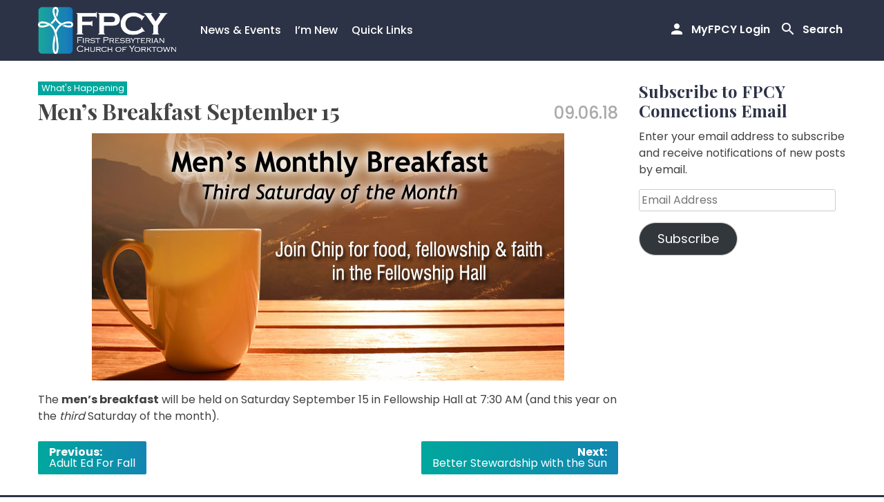

--- FILE ---
content_type: text/html; charset=UTF-8
request_url: https://fpcyorktown.org/news/mens-breakfast-september-15/
body_size: 10625
content:
<!doctype html>
<html lang="en-US" prefix="og: https://ogp.me/ns#">
<head>
	<meta charset="UTF-8">
	<meta name="viewport" content="width=device-width, initial-scale=1">
	<link rel="profile" href="https://gmpg.org/xfn/11">

	
<!-- Search Engine Optimization by Rank Math - https://rankmath.com/ -->
<title>Men&#039;s Breakfast September 15</title>
<meta name="description" content="The men’s breakfast will be held on Saturday September 15 in Fellowship Hall at 7:30 AM (and this year on the third Saturday of the month)."/>
<meta name="robots" content="follow, index, max-snippet:-1, max-video-preview:-1, max-image-preview:large"/>
<link rel="canonical" href="https://fpcyorktown.org/news/mens-breakfast-september-15/" />
<meta property="og:locale" content="en_US" />
<meta property="og:type" content="article" />
<meta property="og:title" content="Men&#039;s Breakfast September 15" />
<meta property="og:description" content="The men’s breakfast will be held on Saturday September 15 in Fellowship Hall at 7:30 AM (and this year on the third Saturday of the month)." />
<meta property="og:url" content="https://fpcyorktown.org/news/mens-breakfast-september-15/" />
<meta property="og:site_name" content="First Presbyterian Church of Yorktown New York" />
<meta property="article:section" content="What&#039;s Happening" />
<meta property="og:image" content="https://fpcyorktown.org/wp-content/uploads/mens_breakfast_third-sat_post.jpg" />
<meta property="og:image:secure_url" content="https://fpcyorktown.org/wp-content/uploads/mens_breakfast_third-sat_post.jpg" />
<meta property="og:image:alt" content="Men&#8217;s Breakfast September 15" />
<meta property="article:published_time" content="2018-09-06T18:19:28-04:00" />
<meta name="twitter:card" content="summary_large_image" />
<meta name="twitter:title" content="Men&#039;s Breakfast September 15" />
<meta name="twitter:description" content="The men’s breakfast will be held on Saturday September 15 in Fellowship Hall at 7:30 AM (and this year on the third Saturday of the month)." />
<meta name="twitter:image" content="https://fpcyorktown.org/wp-content/uploads/mens_breakfast_third-sat_post.jpg" />
<meta name="twitter:label1" content="Written by" />
<meta name="twitter:data1" content="Donna Gresh" />
<meta name="twitter:label2" content="Time to read" />
<meta name="twitter:data2" content="Less than a minute" />
<script type="application/ld+json" class="rank-math-schema">{"@context":"https://schema.org","@graph":[{"@type":"Place","@id":"https://fpcyorktown.org/#place","geo":{"@type":"GeoCoordinates","latitude":"41.2943287","longitude":"-73.8091438"},"hasMap":"https://www.google.com/maps/search/?api=1&amp;query=41.2943287,-73.8091438","address":{"@type":"PostalAddress","streetAddress":"2880 Crompond Road","addressLocality":"Yorktown Heights","addressRegion":"NY","postalCode":"10598"}},{"@type":"Organization","@id":"https://fpcyorktown.org/#organization","name":"First Presbyterian Church of Yorktown","url":"https://fpcyorktown.org","address":{"@type":"PostalAddress","streetAddress":"2880 Crompond Road","addressLocality":"Yorktown Heights","addressRegion":"NY","postalCode":"10598"},"logo":{"@type":"ImageObject","@id":"https://fpcyorktown.org/#logo","url":"https://fpcyorktown.org/wp-content/uploads/2021/04/FPCY_logo_white.png","contentUrl":"https://fpcyorktown.org/wp-content/uploads/2021/04/FPCY_logo_white.png","caption":"First Presbyterian Church of Yorktown","inLanguage":"en-US","width":"356","height":"120"},"contactPoint":[{"@type":"ContactPoint","telephone":"+1-914-245-2186","contactType":"customer support"}],"location":{"@id":"https://fpcyorktown.org/#place"}},{"@type":"WebSite","@id":"https://fpcyorktown.org/#website","url":"https://fpcyorktown.org","name":"First Presbyterian Church of Yorktown","publisher":{"@id":"https://fpcyorktown.org/#organization"},"inLanguage":"en-US"},{"@type":"ImageObject","@id":"https://fpcyorktown.org/wp-content/uploads/2018/09/mens_breakfast_generic_blog.jpg","url":"https://fpcyorktown.org/wp-content/uploads/2018/09/mens_breakfast_generic_blog.jpg","width":"297","height":"140","inLanguage":"en-US"},{"@type":"WebPage","@id":"https://fpcyorktown.org/news/mens-breakfast-september-15/#webpage","url":"https://fpcyorktown.org/news/mens-breakfast-september-15/","name":"Men&#039;s Breakfast September 15","datePublished":"2018-09-06T18:19:28-04:00","dateModified":"2018-09-06T18:19:28-04:00","isPartOf":{"@id":"https://fpcyorktown.org/#website"},"primaryImageOfPage":{"@id":"https://fpcyorktown.org/wp-content/uploads/2018/09/mens_breakfast_generic_blog.jpg"},"inLanguage":"en-US"},{"@type":"Person","@id":"https://fpcyorktown.org/author/donnalgresh/","name":"Donna Gresh","url":"https://fpcyorktown.org/author/donnalgresh/","image":{"@type":"ImageObject","@id":"https://secure.gravatar.com/avatar/9b2c818a5a2e7aa47905e341f83ca1aa0fcb4e36305cad11fdeda13fdee6d4f6?s=96&amp;d=mm&amp;r=g","url":"https://secure.gravatar.com/avatar/9b2c818a5a2e7aa47905e341f83ca1aa0fcb4e36305cad11fdeda13fdee6d4f6?s=96&amp;d=mm&amp;r=g","caption":"Donna Gresh","inLanguage":"en-US"},"worksFor":{"@id":"https://fpcyorktown.org/#organization"}},{"@type":"BlogPosting","headline":"Men&#039;s Breakfast September 15","datePublished":"2018-09-06T18:19:28-04:00","dateModified":"2018-09-06T18:19:28-04:00","articleSection":"What's Happening","author":{"@id":"https://fpcyorktown.org/author/donnalgresh/","name":"Donna Gresh"},"publisher":{"@id":"https://fpcyorktown.org/#organization"},"description":"The men\u2019s breakfast will be held on Saturday September 15 in Fellowship Hall at 7:30 AM (and this year on the third Saturday of the month).","name":"Men&#039;s Breakfast September 15","@id":"https://fpcyorktown.org/news/mens-breakfast-september-15/#richSnippet","isPartOf":{"@id":"https://fpcyorktown.org/news/mens-breakfast-september-15/#webpage"},"image":{"@id":"https://fpcyorktown.org/wp-content/uploads/2018/09/mens_breakfast_generic_blog.jpg"},"inLanguage":"en-US","mainEntityOfPage":{"@id":"https://fpcyorktown.org/news/mens-breakfast-september-15/#webpage"}}]}</script>
<!-- /Rank Math WordPress SEO plugin -->

<link rel='dns-prefetch' href='//stats.wp.com' />
<link rel='dns-prefetch' href='//fonts.googleapis.com' />
<link rel="alternate" type="application/rss+xml" title="First Presbyterian Church of Yorktown New York &raquo; Feed" href="https://fpcyorktown.org/feed/" />
<link rel="alternate" type="application/rss+xml" title="First Presbyterian Church of Yorktown New York &raquo; Comments Feed" href="https://fpcyorktown.org/comments/feed/" />
<link rel="alternate" title="oEmbed (JSON)" type="application/json+oembed" href="https://fpcyorktown.org/wp-json/oembed/1.0/embed?url=https%3A%2F%2Ffpcyorktown.org%2Fnews%2Fmens-breakfast-september-15%2F" />
<link rel="alternate" title="oEmbed (XML)" type="text/xml+oembed" href="https://fpcyorktown.org/wp-json/oembed/1.0/embed?url=https%3A%2F%2Ffpcyorktown.org%2Fnews%2Fmens-breakfast-september-15%2F&#038;format=xml" />
<style id='wp-img-auto-sizes-contain-inline-css'>
img:is([sizes=auto i],[sizes^="auto," i]){contain-intrinsic-size:3000px 1500px}
/*# sourceURL=wp-img-auto-sizes-contain-inline-css */
</style>

<style id='wp-emoji-styles-inline-css'>

	img.wp-smiley, img.emoji {
		display: inline !important;
		border: none !important;
		box-shadow: none !important;
		height: 1em !important;
		width: 1em !important;
		margin: 0 0.07em !important;
		vertical-align: -0.1em !important;
		background: none !important;
		padding: 0 !important;
	}
/*# sourceURL=wp-emoji-styles-inline-css */
</style>
<link rel='stylesheet' id='wp-block-library-css' href='https://fpcyorktown.org/wp-includes/css/dist/block-library/style.min.css?ver=6.9' media='all' />
<style id='global-styles-inline-css'>
:root{--wp--preset--aspect-ratio--square: 1;--wp--preset--aspect-ratio--4-3: 4/3;--wp--preset--aspect-ratio--3-4: 3/4;--wp--preset--aspect-ratio--3-2: 3/2;--wp--preset--aspect-ratio--2-3: 2/3;--wp--preset--aspect-ratio--16-9: 16/9;--wp--preset--aspect-ratio--9-16: 9/16;--wp--preset--color--black: #000000;--wp--preset--color--cyan-bluish-gray: #abb8c3;--wp--preset--color--white: #ffffff;--wp--preset--color--pale-pink: #f78da7;--wp--preset--color--vivid-red: #cf2e2e;--wp--preset--color--luminous-vivid-orange: #ff6900;--wp--preset--color--luminous-vivid-amber: #fcb900;--wp--preset--color--light-green-cyan: #7bdcb5;--wp--preset--color--vivid-green-cyan: #00d084;--wp--preset--color--pale-cyan-blue: #8ed1fc;--wp--preset--color--vivid-cyan-blue: #0693e3;--wp--preset--color--vivid-purple: #9b51e0;--wp--preset--gradient--vivid-cyan-blue-to-vivid-purple: linear-gradient(135deg,rgb(6,147,227) 0%,rgb(155,81,224) 100%);--wp--preset--gradient--light-green-cyan-to-vivid-green-cyan: linear-gradient(135deg,rgb(122,220,180) 0%,rgb(0,208,130) 100%);--wp--preset--gradient--luminous-vivid-amber-to-luminous-vivid-orange: linear-gradient(135deg,rgb(252,185,0) 0%,rgb(255,105,0) 100%);--wp--preset--gradient--luminous-vivid-orange-to-vivid-red: linear-gradient(135deg,rgb(255,105,0) 0%,rgb(207,46,46) 100%);--wp--preset--gradient--very-light-gray-to-cyan-bluish-gray: linear-gradient(135deg,rgb(238,238,238) 0%,rgb(169,184,195) 100%);--wp--preset--gradient--cool-to-warm-spectrum: linear-gradient(135deg,rgb(74,234,220) 0%,rgb(151,120,209) 20%,rgb(207,42,186) 40%,rgb(238,44,130) 60%,rgb(251,105,98) 80%,rgb(254,248,76) 100%);--wp--preset--gradient--blush-light-purple: linear-gradient(135deg,rgb(255,206,236) 0%,rgb(152,150,240) 100%);--wp--preset--gradient--blush-bordeaux: linear-gradient(135deg,rgb(254,205,165) 0%,rgb(254,45,45) 50%,rgb(107,0,62) 100%);--wp--preset--gradient--luminous-dusk: linear-gradient(135deg,rgb(255,203,112) 0%,rgb(199,81,192) 50%,rgb(65,88,208) 100%);--wp--preset--gradient--pale-ocean: linear-gradient(135deg,rgb(255,245,203) 0%,rgb(182,227,212) 50%,rgb(51,167,181) 100%);--wp--preset--gradient--electric-grass: linear-gradient(135deg,rgb(202,248,128) 0%,rgb(113,206,126) 100%);--wp--preset--gradient--midnight: linear-gradient(135deg,rgb(2,3,129) 0%,rgb(40,116,252) 100%);--wp--preset--font-size--small: 13px;--wp--preset--font-size--medium: 20px;--wp--preset--font-size--large: 36px;--wp--preset--font-size--x-large: 42px;--wp--preset--spacing--20: 0.44rem;--wp--preset--spacing--30: 0.67rem;--wp--preset--spacing--40: 1rem;--wp--preset--spacing--50: 1.5rem;--wp--preset--spacing--60: 2.25rem;--wp--preset--spacing--70: 3.38rem;--wp--preset--spacing--80: 5.06rem;--wp--preset--shadow--natural: 6px 6px 9px rgba(0, 0, 0, 0.2);--wp--preset--shadow--deep: 12px 12px 50px rgba(0, 0, 0, 0.4);--wp--preset--shadow--sharp: 6px 6px 0px rgba(0, 0, 0, 0.2);--wp--preset--shadow--outlined: 6px 6px 0px -3px rgb(255, 255, 255), 6px 6px rgb(0, 0, 0);--wp--preset--shadow--crisp: 6px 6px 0px rgb(0, 0, 0);}:where(.is-layout-flex){gap: 0.5em;}:where(.is-layout-grid){gap: 0.5em;}body .is-layout-flex{display: flex;}.is-layout-flex{flex-wrap: wrap;align-items: center;}.is-layout-flex > :is(*, div){margin: 0;}body .is-layout-grid{display: grid;}.is-layout-grid > :is(*, div){margin: 0;}:where(.wp-block-columns.is-layout-flex){gap: 2em;}:where(.wp-block-columns.is-layout-grid){gap: 2em;}:where(.wp-block-post-template.is-layout-flex){gap: 1.25em;}:where(.wp-block-post-template.is-layout-grid){gap: 1.25em;}.has-black-color{color: var(--wp--preset--color--black) !important;}.has-cyan-bluish-gray-color{color: var(--wp--preset--color--cyan-bluish-gray) !important;}.has-white-color{color: var(--wp--preset--color--white) !important;}.has-pale-pink-color{color: var(--wp--preset--color--pale-pink) !important;}.has-vivid-red-color{color: var(--wp--preset--color--vivid-red) !important;}.has-luminous-vivid-orange-color{color: var(--wp--preset--color--luminous-vivid-orange) !important;}.has-luminous-vivid-amber-color{color: var(--wp--preset--color--luminous-vivid-amber) !important;}.has-light-green-cyan-color{color: var(--wp--preset--color--light-green-cyan) !important;}.has-vivid-green-cyan-color{color: var(--wp--preset--color--vivid-green-cyan) !important;}.has-pale-cyan-blue-color{color: var(--wp--preset--color--pale-cyan-blue) !important;}.has-vivid-cyan-blue-color{color: var(--wp--preset--color--vivid-cyan-blue) !important;}.has-vivid-purple-color{color: var(--wp--preset--color--vivid-purple) !important;}.has-black-background-color{background-color: var(--wp--preset--color--black) !important;}.has-cyan-bluish-gray-background-color{background-color: var(--wp--preset--color--cyan-bluish-gray) !important;}.has-white-background-color{background-color: var(--wp--preset--color--white) !important;}.has-pale-pink-background-color{background-color: var(--wp--preset--color--pale-pink) !important;}.has-vivid-red-background-color{background-color: var(--wp--preset--color--vivid-red) !important;}.has-luminous-vivid-orange-background-color{background-color: var(--wp--preset--color--luminous-vivid-orange) !important;}.has-luminous-vivid-amber-background-color{background-color: var(--wp--preset--color--luminous-vivid-amber) !important;}.has-light-green-cyan-background-color{background-color: var(--wp--preset--color--light-green-cyan) !important;}.has-vivid-green-cyan-background-color{background-color: var(--wp--preset--color--vivid-green-cyan) !important;}.has-pale-cyan-blue-background-color{background-color: var(--wp--preset--color--pale-cyan-blue) !important;}.has-vivid-cyan-blue-background-color{background-color: var(--wp--preset--color--vivid-cyan-blue) !important;}.has-vivid-purple-background-color{background-color: var(--wp--preset--color--vivid-purple) !important;}.has-black-border-color{border-color: var(--wp--preset--color--black) !important;}.has-cyan-bluish-gray-border-color{border-color: var(--wp--preset--color--cyan-bluish-gray) !important;}.has-white-border-color{border-color: var(--wp--preset--color--white) !important;}.has-pale-pink-border-color{border-color: var(--wp--preset--color--pale-pink) !important;}.has-vivid-red-border-color{border-color: var(--wp--preset--color--vivid-red) !important;}.has-luminous-vivid-orange-border-color{border-color: var(--wp--preset--color--luminous-vivid-orange) !important;}.has-luminous-vivid-amber-border-color{border-color: var(--wp--preset--color--luminous-vivid-amber) !important;}.has-light-green-cyan-border-color{border-color: var(--wp--preset--color--light-green-cyan) !important;}.has-vivid-green-cyan-border-color{border-color: var(--wp--preset--color--vivid-green-cyan) !important;}.has-pale-cyan-blue-border-color{border-color: var(--wp--preset--color--pale-cyan-blue) !important;}.has-vivid-cyan-blue-border-color{border-color: var(--wp--preset--color--vivid-cyan-blue) !important;}.has-vivid-purple-border-color{border-color: var(--wp--preset--color--vivid-purple) !important;}.has-vivid-cyan-blue-to-vivid-purple-gradient-background{background: var(--wp--preset--gradient--vivid-cyan-blue-to-vivid-purple) !important;}.has-light-green-cyan-to-vivid-green-cyan-gradient-background{background: var(--wp--preset--gradient--light-green-cyan-to-vivid-green-cyan) !important;}.has-luminous-vivid-amber-to-luminous-vivid-orange-gradient-background{background: var(--wp--preset--gradient--luminous-vivid-amber-to-luminous-vivid-orange) !important;}.has-luminous-vivid-orange-to-vivid-red-gradient-background{background: var(--wp--preset--gradient--luminous-vivid-orange-to-vivid-red) !important;}.has-very-light-gray-to-cyan-bluish-gray-gradient-background{background: var(--wp--preset--gradient--very-light-gray-to-cyan-bluish-gray) !important;}.has-cool-to-warm-spectrum-gradient-background{background: var(--wp--preset--gradient--cool-to-warm-spectrum) !important;}.has-blush-light-purple-gradient-background{background: var(--wp--preset--gradient--blush-light-purple) !important;}.has-blush-bordeaux-gradient-background{background: var(--wp--preset--gradient--blush-bordeaux) !important;}.has-luminous-dusk-gradient-background{background: var(--wp--preset--gradient--luminous-dusk) !important;}.has-pale-ocean-gradient-background{background: var(--wp--preset--gradient--pale-ocean) !important;}.has-electric-grass-gradient-background{background: var(--wp--preset--gradient--electric-grass) !important;}.has-midnight-gradient-background{background: var(--wp--preset--gradient--midnight) !important;}.has-small-font-size{font-size: var(--wp--preset--font-size--small) !important;}.has-medium-font-size{font-size: var(--wp--preset--font-size--medium) !important;}.has-large-font-size{font-size: var(--wp--preset--font-size--large) !important;}.has-x-large-font-size{font-size: var(--wp--preset--font-size--x-large) !important;}
/*# sourceURL=global-styles-inline-css */
</style>

<style id='classic-theme-styles-inline-css'>
/*! This file is auto-generated */
.wp-block-button__link{color:#fff;background-color:#32373c;border-radius:9999px;box-shadow:none;text-decoration:none;padding:calc(.667em + 2px) calc(1.333em + 2px);font-size:1.125em}.wp-block-file__button{background:#32373c;color:#fff;text-decoration:none}
/*# sourceURL=/wp-includes/css/classic-themes.min.css */
</style>
<link rel='stylesheet' id='collapscore-css-css' href='https://fpcyorktown.org/wp-content/plugins/jquery-collapse-o-matic/css/core_style.css?ver=1.0' media='all' />
<link rel='stylesheet' id='collapseomatic-css-css' href='https://fpcyorktown.org/wp-content/plugins/jquery-collapse-o-matic/css/light_style.css?ver=1.6' media='all' />
<link rel='stylesheet' id='qtip2css-css' href='https://fpcyorktown.org/wp-content/plugins/wordpress-tooltips/js/qtip2/jquery.qtip.min.css?ver=6.9' media='all' />
<link rel='stylesheet' id='directorycss-css' href='https://fpcyorktown.org/wp-content/plugins/wordpress-tooltips/js/jdirectory/directory.min.css?ver=6.9' media='all' />
<link rel='stylesheet' id='awb-css' href='https://fpcyorktown.org/wp-content/plugins/advanced-backgrounds/assets/awb/awb.min.css?ver=1.12.8' media='all' />
<link rel='stylesheet' id='google-fonts-css' href='//fonts.googleapis.com/css2?family=Playfair+Display:wght@400;600;700&#038;family=Poppins:wght@400;500;600;700&#038;display=swap' media='all' />
<link rel='stylesheet' id='fpcyorktown-custom-css' href='https://fpcyorktown.org/wp-content/themes/fpcyorktown/css/custom.css?ver=1.0.10' media='all' />
<link rel='stylesheet' id='fpcyorktown-style-css' href='https://fpcyorktown.org/wp-content/themes/fpcyorktown/style.css?ver=1.0.10' media='all' />
<link rel='stylesheet' id='jetpack-subscriptions-css' href='https://fpcyorktown.org/wp-content/plugins/jetpack/_inc/build/subscriptions/subscriptions.min.css?ver=15.4' media='all' />
<script src="https://fpcyorktown.org/wp-includes/js/jquery/jquery.min.js?ver=3.7.1" id="jquery-core-js"></script>
<script src="https://fpcyorktown.org/wp-includes/js/jquery/jquery-migrate.min.js?ver=3.4.1" id="jquery-migrate-js"></script>
<script src="https://fpcyorktown.org/wp-content/plugins/wordpress-tooltips/js/qtip2/jquery.qtip.min.js?ver=6.9" id="qtip2js-js"></script>
<script src="https://fpcyorktown.org/wp-content/plugins/wordpress-tooltips/js/jdirectory/jquery.directory.min.js?ver=6.9" id="directoryjs-js"></script>
<link rel="EditURI" type="application/rsd+xml" title="RSD" href="https://fpcyorktown.org/xmlrpc.php?rsd" />
<meta name="generator" content="WordPress 6.9" />
<link rel='shortlink' href='https://fpcyorktown.org/?p=21153' />
 	<script type="text/javascript">	
	if(typeof jQuery=='undefined')
	{
		document.write('<'+'script src="https://fpcyorktown.org/wp-content/plugins//wordpress-tooltips/js/qtip/jquery.js" type="text/javascript"></'+'script>');
	}
	</script>
	<script type="text/javascript">

	function toolTips(whichID,theTipContent)
	{
    		theTipContent = theTipContent.replace('[[[[[','');
    		theTipContent = theTipContent.replace(']]]]]','');
    		theTipContent = theTipContent.replace('@@@@','');
    		theTipContent = theTipContent.replace('####','');
    		theTipContent = theTipContent.replace('%%%%','');
    		theTipContent = theTipContent.replace('//##','');
    		theTipContent = theTipContent.replace('##]]','');
    		    		    		    		
			jQuery(whichID).qtip
			(
				{
					content:
					{
						text:theTipContent,
												
					},
   					style:
   					{
   					   						classes:' qtip-dark wordpress-tooltip-free qtip-rounded qtip-shadow '
    				},
    				position:
    				{
    					viewport: jQuery(window),
    					my: 'bottom center',
    					at: 'top center'
    				},
					show:'mouseover',
					hide: { fixed: true, delay: 200 }
				}
			)
	}
</script>
	
	<style type="text/css">
	.tooltips_table .tooltipsall
	{
		border-bottom:none !important;
	}
	.tooltips_table span {
    color: inherit !important;
	}
	.qtip-content .tooltipsall
	{
		border-bottom:none !important;
		color: inherit !important;
	}
	
		.tooltipsincontent
	{
		border-bottom:2px dotted #888;	
	}

	.tooltipsPopupCreditLink a
	{
		color:gray;
	}	
	</style>
			<style type="text/css">
			.navitems a
			{
				text-decoration: none !important;
			}
		</style>
			<style>img#wpstats{display:none}</style>
				<style type="text/css">
					.site-title,
			.site-description {
				position: absolute;
				clip: rect(1px, 1px, 1px, 1px);
				}
					</style>
		<link rel="icon" href="https://fpcyorktown.org/wp-content/uploads/2021/02/cropped-FPCY_logo_icon-1-32x32.png" sizes="32x32" />
<link rel="icon" href="https://fpcyorktown.org/wp-content/uploads/2021/02/cropped-FPCY_logo_icon-1-192x192.png" sizes="192x192" />
<link rel="apple-touch-icon" href="https://fpcyorktown.org/wp-content/uploads/2021/02/cropped-FPCY_logo_icon-1-180x180.png" />
<meta name="msapplication-TileImage" content="https://fpcyorktown.org/wp-content/uploads/2021/02/cropped-FPCY_logo_icon-1-270x270.png" />
		<style id="wp-custom-css">
			  .chairs-table {
    width: 100%;
    border-collapse: collapse;
  }
.chairs-table td:first-child {
      font-weight: bold;
      margin-bottom: 5px;
}
  .chairs-table td {
    padding: 8px;
    border-bottom: 1px solid #ddd;
    vertical-align: top;
  }
  /* Stack into blocks on small screens */
  @media (max-width: 600px) {
    .chairs-table, 
    .chairs-table tbody, 
    .chairs-table tr, 
    .chairs-table td {
      display: block;
      width: 100%;
    }
    .chairs-table tr {
      margin-bottom: 15px;
    }
    .chairs-table td:first-child {
      font-weight: bold;
      margin-bottom: 5px;
    }
  }		</style>
		
    <link rel="stylesheet" href="https://cdnjs.cloudflare.com/ajax/libs/font-awesome/6.5.2/css/all.min.css">


</head>
<body class="wp-singular post-template-default single single-post postid-21153 single-format-standard wp-custom-logo wp-theme-fpcyorktown metaslider-plugin">
<div id="page" class="site">
	<a class="skip-link screen-reader-text" href="#primary">Skip to content</a>

	<header id="masthead" class="masthead">
		<div class="masthead__wrap">
            <div class="site-branding">
                <a href="https://fpcyorktown.org/" class="custom-logo-link" rel="home"><img width="356" height="120" src="https://fpcyorktown.org/wp-content/uploads/2021/04/FPCY_logo_white.png" class="custom-logo" alt="First Presbyterian Church of Yorktown New York" decoding="async" /></a>            </div><!-- .site-branding -->

            <nav id="site-navigation" class="main-navigation">
                <div class="main-navigation__links">
                                        <a class="nav-link account-toggle" href="https://onrealm.org/myFPCY/SignIn?ReturnUrl=%2FmyFPCY" title="MyFPCY Login" target="_blank" rel="nofollow noindex noopener noreferrer">
                        <span class="nav-link-icon icon-person"></span>
                        <span class="nav-link-text">MyFPCY Login</span>
                    </a>
                                        <a class="nav-link search-toggle" href="#!" data-expandable="#qtsearchbar" title="Toggle Search">
                        <span class="nav-link-icon search-toggle-icon"></span>
                        <span class="nav-link-text">Search</span>
                    </a>
                    <button class="nav-link menu-toggle" aria-controls="primary-menu" aria-expanded="false" title="Toggle Menu">
                        <span class="nav-link-icon menu-toggle-icon"></span>
                        <span class="nav-link-text">Menu</span>
                    </button>
                </div>
                <div class="primary-menu"><ul id="primary-menu" class="menu"><li id="menu-item-28519" class="menu-item menu-item-type-custom menu-item-object-custom menu-item-has-children menu-item-28519"><a href="#">News &#038; Events</a>
<ul class="sub-menu">
	<li id="menu-item-28520" class="menu-item menu-item-type-post_type menu-item-object-page current_page_parent menu-item-28520"><a href="https://fpcyorktown.org/connections-blog/">Latest News</a></li>
	<li id="menu-item-28521" class="menu-item menu-item-type-post_type menu-item-object-page menu-item-28521"><a href="https://fpcyorktown.org/calendar/">Calendar</a></li>
	<li id="menu-item-28522" class="menu-item menu-item-type-post_type menu-item-object-page menu-item-28522"><a href="https://fpcyorktown.org/current-newsletter/">Newsletter</a></li>
	<li id="menu-item-28523" class="menu-item menu-item-type-post_type menu-item-object-page menu-item-28523"><a href="https://fpcyorktown.org/capital-campaign/">Capital Campaign</a></li>
</ul>
</li>
<li id="menu-item-28524" class="menu-item menu-item-type-custom menu-item-object-custom menu-item-has-children menu-item-28524"><a href="#">I&#8217;m New</a>
<ul class="sub-menu">
	<li id="menu-item-28525" class="menu-item menu-item-type-post_type menu-item-object-page menu-item-28525"><a href="https://fpcyorktown.org/worship/">Worship Services</a></li>
	<li id="menu-item-28527" class="menu-item menu-item-type-post_type menu-item-object-page menu-item-28527"><a href="https://fpcyorktown.org/contact/">Contact Us</a></li>
	<li id="menu-item-28528" class="menu-item menu-item-type-post_type menu-item-object-page menu-item-28528"><a href="https://fpcyorktown.org/meet-our-people/">Meet Our People</a></li>
	<li id="menu-item-28529" class="menu-item menu-item-type-post_type menu-item-object-page menu-item-28529"><a href="https://fpcyorktown.org/visitors-guide/">Visitor’s Guide</a></li>
	<li id="menu-item-28526" class="menu-item menu-item-type-post_type menu-item-object-page menu-item-28526"><a href="https://fpcyorktown.org/about-us/">About Us</a></li>
	<li id="menu-item-28530" class="menu-item menu-item-type-post_type menu-item-object-page menu-item-28530"><a href="https://fpcyorktown.org/sign-up-for-email-lists/">Sign Up for Our Email Lists</a></li>
	<li id="menu-item-32122" class="menu-item menu-item-type-post_type menu-item-object-page menu-item-32122"><a href="https://fpcyorktown.org/get-involved-with-the-church/">Get Involved With The Church</a></li>
</ul>
</li>
<li id="menu-item-28531" class="menu-item menu-item-type-custom menu-item-object-custom menu-item-has-children menu-item-28531"><a href="#">Quick Links</a>
<ul class="sub-menu">
	<li id="menu-item-28532" class="menu-item menu-item-type-post_type menu-item-object-page menu-item-28532"><a href="https://fpcyorktown.org/food-pantry/">Food Pantry</a></li>
	<li id="menu-item-32804" class="menu-item menu-item-type-post_type menu-item-object-page menu-item-32804"><a href="https://fpcyorktown.org/resources/mental-health-resources/">Mental Health Resources</a></li>
	<li id="menu-item-28539" class="menu-item menu-item-type-post_type menu-item-object-page menu-item-28539"><a href="https://fpcyorktown.org/youth-ministry/">Children and Youth</a></li>
	<li id="menu-item-28534" class="menu-item menu-item-type-post_type menu-item-object-page menu-item-28534"><a href="https://fpcyorktown.org/adult-education/">Adult Education</a></li>
	<li id="menu-item-28535" class="menu-item menu-item-type-post_type menu-item-object-page menu-item-28535"><a href="https://fpcyorktown.org/music/">Music</a></li>
	<li id="menu-item-28536" class="menu-item menu-item-type-post_type menu-item-object-page menu-item-28536"><a href="https://fpcyorktown.org/mission/">Mission</a></li>
	<li id="menu-item-28537" class="menu-item menu-item-type-post_type menu-item-object-page menu-item-28537"><a href="https://fpcyorktown.org/resources/">Resources</a></li>
	<li id="menu-item-28538" class="menu-item menu-item-type-post_type menu-item-object-page menu-item-28538"><a href="https://fpcyorktown.org/giving/">Giving</a></li>
</ul>
</li>
</ul></div>            </nav><!-- #site-navigation -->
		</div>
        <div id="qtsearchbar" class="qt-searchbar qt-expandable">
            <div class="qt-expandable-inner">
                <div class="site-container no-gutter">
                    
<form role="search"  method="get" class="search-form search-form-grid" action="https://fpcyorktown.org/">
    <div class="row">
        <div class="col-xs-12 col-sm-10 col-no-gutter">
            <label for="search-form-1" class="sr-only screen-reader-text">Search&hellip;</label>
            <input type="search" id="search-form-1" class="search-field" value="" name="s" placeholder="Type and press enter …"/>
        </div>
        <div class="col-xs-12 col-sm-2 col-no-gutter">
            <input type="submit" class="search-submit" value="Search" />
        </div>
    </div>
</form>                </div>
            </div>
        </div>
	</header><!-- #masthead -->

	<div class="site-container content-wrapper">
        <main id="primary" class="content-area">
            
<article id="post-21153" class="flayout post-21153 post type-post status-publish format-standard has-post-thumbnail hentry category-news">
    	
    <div class="flayout__body">
        <header class="entry-header">
            <ul class="post-categories">
	<li><a href="https://fpcyorktown.org/category/news/" rel="category tag">What's Happening</a></li></ul>            <h1 class="entry-title">Men&#8217;s Breakfast September 15</h1>                <div class="entry-meta">
                    <span class="posted-on"><time class="entry-date published updated" datetime="2018-09-06T18:19:28-04:00">09.06.18</time></span>                </div><!-- .entry-meta -->
                    </header><!-- .entry-header -->

        <div class="entry-content">
            <p><img fetchpriority="high" decoding="async" class="aligncenter size-full wp-image-21154" src="https://fpcyorktown.org/wp-content/uploads/mens_breakfast_third-sat_post.jpg" alt="" width="684" height="358"></p>
<p>The <strong>men’s breakfast</strong> will be held on Saturday September 15 in Fellowship Hall at 7:30 AM (and this year on the <em>third</em> Saturday of the month).</p>
        </div><!-- .entry-content -->

                    <footer class="entry-footer">
                            </footer><!-- .entry-footer -->
            </div>
</article><!-- #post-21153 -->

	<nav class="navigation post-navigation" aria-label="Posts">
		<h2 class="screen-reader-text">Post navigation</h2>
		<div class="nav-links"><div class="nav-previous"><a href="https://fpcyorktown.org/faith4life/adult-ed-for-fall/" rel="prev"><span class="nav-subtitle">Previous:</span> <span class="nav-title">Adult Ed For Fall</span></a></div><div class="nav-next"><a href="https://fpcyorktown.org/greenteam/better-stewardship-with-the-sun/" rel="next"><span class="nav-subtitle">Next:</span> <span class="nav-title">Better Stewardship with the Sun</span></a></div></div>
	</nav>            
            <div class="row row-no-gutter sidebar-below-blog">
                <div class="col-xs-12 col-sm-6">
                                                        </div>
                <div class="col-xs-12 col-sm-6">
                                                        </div>
            </div>
        </main><!-- #main -->

        
<aside id="secondary" class="widget-area">
	<section id="blog_subscription-3" class="widget widget_blog_subscription jetpack_subscription_widget"><h2 class="widget-title">Subscribe to FPCY Connections Email</h2>
			<div class="wp-block-jetpack-subscriptions__container">
			<form action="#" method="post" accept-charset="utf-8" id="subscribe-blog-blog_subscription-3"
				data-blog="190182360"
				data-post_access_level="everybody" >
									<div id="subscribe-text"><p>Enter your email address to subscribe and receive notifications of new posts by email.</p>
</div>
										<p id="subscribe-email">
						<label id="jetpack-subscribe-label"
							class="screen-reader-text"
							for="subscribe-field-blog_subscription-3">
							Email Address						</label>
						<input type="email" name="email" autocomplete="email" required="required"
																					value=""
							id="subscribe-field-blog_subscription-3"
							placeholder="Email Address"
						/>
					</p>

					<p id="subscribe-submit"
											>
						<input type="hidden" name="action" value="subscribe"/>
						<input type="hidden" name="source" value="https://fpcyorktown.org/news/mens-breakfast-september-15/"/>
						<input type="hidden" name="sub-type" value="widget"/>
						<input type="hidden" name="redirect_fragment" value="subscribe-blog-blog_subscription-3"/>
						<input type="hidden" id="_wpnonce" name="_wpnonce" value="e5e8815fff" /><input type="hidden" name="_wp_http_referer" value="/news/mens-breakfast-september-15/" />						<button type="submit"
															class="wp-block-button__link"
																					name="jetpack_subscriptions_widget"
						>
							Subscribe						</button>
					</p>
							</form>
						</div>
			
</section></aside><!-- #secondary -->
    </div>


	<footer id="colophon" class="site-footer">
		<div class="site-footer__wrap">
            <div class="row">
                                <div class="col-xs-12">
                                            <div class="footer-copy">
                            &copy; 1998-2025 The First Presbyterian Church of Yorktown<br />
2880 Crompond Road<br />
Yorktown Heights, NY, 10598<br />
(914) 245-2186                        </div>
                                                                <p class="service-timing text-gradient">Worship at 8:00 and 10:30am</p>
                                    </div>
                                <div class="col-xs-12 col-gutter-lr">
                    <ul class="sos-social-links">
        <li>
        <a title="Facebook" href="https://www.facebook.com/fpcyorktown?v=info&#038;ref=ts" target="_blank" rel="nofollow noindex noopener noreferrer">
            <i class="icon-facebook qt-socialicon"></i>
        </a>
    </li>
            <li>
        <a title="X" href="https://twitter.com/fpcyorktown" target="_blank" rel="nofollow noindex noopener noreferrer">
            <!-- <i class="icon-twitter qt-socialicon"></i> -->
            <i class="fa-brands fa-x-twitter"></i>
        </a>
    </li>
            <li>
        <a title="Instagram" href="https://www.instagram.com/fpcyorktown/" target="_blank" rel="nofollow noindex noopener noreferrer">
            <i class="icon-instagram qt-socialicon"></i>
        </a>
    </li>
    
    <li>
        <a title="Bluesky" href="https://bsky.app/profile/fpcyorktown.bsky.social" target="_blank" rel="nofollow noindex noopener noreferrer">
        <i class="fa-brands fa-bluesky"></i>
        </a>
    </li>

    <li>
        <a title="YouTube" href="https://www.youtube.com/@FPCYorktown/streams" target="_blank" rel="nofollow noindex noopener noreferrer">
        <i class="fa-brands fa-square-youtube"></i>
        </a>
    </li>
   

        <li>
        <a title="Contact Us" href="/contact/" >
            <i class="icon-envelope qt-socialicon"></i>
        </a>
    </li>
    </ul>                </div>
                <div class="col-xs-12" style="text-align: center;">
                <a target="_blank" title="Presbyterian Church (U.S.A.)" href="https://www.pcusa.org/">
    <img alt="Presbyterian Church (U.S.A.)" style="width: 100px;" src="https://fpcyorktown.org/wp-content/themes/fpcyorktown/img/Presbyterian_Church_USA.png">
</a>

</div>


                <div class="col-xs-12">
                    <div class="menu-footer-links-container"><ul id="footer-menu" class="footer-menu"><li id="menu-item-208" class="menu-item menu-item-type-post_type menu-item-object-page menu-item-208"><a href="https://fpcyorktown.org/privacy-policy/">Privacy Policy</a></li>
<li id="menu-item-209" class="menu-item menu-item-type-post_type menu-item-object-page menu-item-209"><a href="https://fpcyorktown.org/terms-of-use/">Terms of Use</a></li>
<li id="menu-item-207" class="menu-item menu-item-type-post_type menu-item-object-page menu-item-207"><a href="https://fpcyorktown.org/disclaimer/">Disclaimer</a></li>
<li id="menu-item-206" class="menu-item menu-item-type-post_type menu-item-object-page menu-item-206"><a href="https://fpcyorktown.org/contact/">Contact Us</a></li>
<li id="menu-item-101" class="menu-item menu-item-type-custom menu-item-object-custom menu-item-101"><a href="/wp-admin/">Log in</a></li>
</ul></div>                </div>
            </div>
		</div><!-- .site-info -->
	</footer><!-- #colophon -->
</div><!-- #page -->

<script type="speculationrules">
{"prefetch":[{"source":"document","where":{"and":[{"href_matches":"/*"},{"not":{"href_matches":["/wp-*.php","/wp-admin/*","/wp-content/uploads/*","/wp-content/*","/wp-content/plugins/*","/wp-content/themes/fpcyorktown/*","/*\\?(.+)"]}},{"not":{"selector_matches":"a[rel~=\"nofollow\"]"}},{"not":{"selector_matches":".no-prefetch, .no-prefetch a"}}]},"eagerness":"conservative"}]}
</script>
<script type="text/javascript">
var inboxs = new Array();
inboxs['hidezeronumberitem'] = "yes";
inboxs['selectors'] = '.tooltips_list > span';
inboxs['navitemdefaultsize'] = '12px'; 
inboxs['navitemselectedsize'] = '14px';
inboxs['number'] = "no";
jQuery(document).ready(function () {
	jQuery('.member_directory_table').directory(inboxs);
		jQuery('.navitem').css('font-size','12px');	
})
</script>
<script type="text/javascript">			jQuery(document).ready(function () {
				jQuery('.tooltips_table_items .tooltips_table_title .tooltipsall').each
				(function()
				{
				disabletooltipforclassandidSinglei = jQuery(this).text();
				jQuery(this).replaceWith(disabletooltipforclassandidSinglei);
				})
			})
			</script><script type="text/javascript">				jQuery(document).ready(function () {
					jQuery('.tooltips_table_items .tooltips_table_content .tooltipsall').each
					(function()
					{
					disabletooltipforclassandidSinglei = jQuery(this).html();
					jQuery(this).replaceWith(disabletooltipforclassandidSinglei);
					})
				})
				</script><script type="text/javascript">			jQuery(document).ready(function () {
				jQuery('.tooltips_table_items .tooltips_table_title .tooltipsall').each
				(function()
				{
				disabletooltipforclassandidSinglei = jQuery(this).text();
				jQuery(this).replaceWith(disabletooltipforclassandidSinglei);
				})
			})
			</script><script type="text/javascript">				jQuery(document).ready(function () {
					jQuery('.tooltips_table_items .tooltips_table_content .tooltipsall').each
					(function()
					{
					disabletooltipforclassandidSinglei = jQuery(this).html();
					jQuery(this).replaceWith(disabletooltipforclassandidSinglei);
					})
				})
				</script><script type="text/javascript">
jQuery("document").ready(function()
{
	jQuery("body img").each(function()
	{
		if ((jQuery(this).parent("a").attr('title') != '' )  && (jQuery(this).parent("a").attr('title') != undefined ))
		{
			toolTips(jQuery(this).parent("a"),jQuery(this).parent("a").attr('title'));
		}
		else
		{
			var tempAlt = jQuery(this).attr('alt');
			if (typeof(tempAlt) !== "undefined")
			{
				tempAlt = tempAlt.replace(' ', '');
				if (tempAlt == '')
				{

				}
				else
				{
					toolTips(jQuery(this),jQuery(this).attr('alt'));
				}
			}
		}
	}

	);
})
</script>
<script type="text/javascript">
var inboxs = new Array();
inboxs['language'] = "en";
inboxs['hidezeronumberitem'] = "no";
inboxs['navitemselectedsize'] = '18px';
inboxs['selectors'] = '.tooltips_list > span';
inboxs['navitemdefaultsize'] = '12px';
inboxs['number'] = "yes";
jQuery(document).ready(function () {
	jQuery('.tooltips_directory').directory(inboxs); 
	jQuery('.navitem').css('font-size','12px');	
})
</script>
<script type="text/javascript">			jQuery(document).ready(function () {
				jQuery('.tooltips_table_items .tooltips_table_title .tooltipsall').each
				(function()
				{
				disabletooltipforclassandidSinglei = jQuery(this).text();
				jQuery(this).replaceWith(disabletooltipforclassandidSinglei);
				})
			})
			</script><script type="text/javascript">				jQuery(document).ready(function () {
					jQuery('.tooltips_table_items .tooltips_table_content .tooltipsall').each
					(function()
					{
					disabletooltipforclassandidSinglei = jQuery(this).html();
					jQuery(this).replaceWith(disabletooltipforclassandidSinglei);
					})
				})
				</script><script id="collapseomatic-js-js-before">
const com_options = {"colomatduration":"fast","colomatslideEffect":"slideFade","colomatpauseInit":"","colomattouchstart":""}
//# sourceURL=collapseomatic-js-js-before
</script>
<script src="https://fpcyorktown.org/wp-content/plugins/jquery-collapse-o-matic/js/collapse.js?ver=1.7.2" id="collapseomatic-js-js"></script>
<script src="https://fpcyorktown.org/wp-content/themes/fpcyorktown/js/glide.js?ver=1.0.10" id="fpcyorktown-glide-js"></script>
<script src="https://fpcyorktown.org/wp-content/themes/fpcyorktown/js/slick.min.js?ver=1.0.10" id="fpcyorktown-slick-js"></script>
<script src="https://fpcyorktown.org/wp-content/themes/fpcyorktown/js/jquery.dropdown.js?ver=1.0.10" id="fpcyorktown-dropdown-js"></script>
<script src="https://fpcyorktown.org/wp-content/themes/fpcyorktown/js/custom.js?ver=1.0.10" id="fpcyorktown-custom-js"></script>
<script id="jetpack-stats-js-before">
_stq = window._stq || [];
_stq.push([ "view", {"v":"ext","blog":"190182360","post":"21153","tz":"-5","srv":"fpcyorktown.org","j":"1:15.4"} ]);
_stq.push([ "clickTrackerInit", "190182360", "21153" ]);
//# sourceURL=jetpack-stats-js-before
</script>
<script src="https://stats.wp.com/e-202604.js" id="jetpack-stats-js" defer data-wp-strategy="defer"></script>
<script id="wp-emoji-settings" type="application/json">
{"baseUrl":"https://s.w.org/images/core/emoji/17.0.2/72x72/","ext":".png","svgUrl":"https://s.w.org/images/core/emoji/17.0.2/svg/","svgExt":".svg","source":{"concatemoji":"https://fpcyorktown.org/wp-includes/js/wp-emoji-release.min.js?ver=6.9"}}
</script>
<script type="module">
/*! This file is auto-generated */
const a=JSON.parse(document.getElementById("wp-emoji-settings").textContent),o=(window._wpemojiSettings=a,"wpEmojiSettingsSupports"),s=["flag","emoji"];function i(e){try{var t={supportTests:e,timestamp:(new Date).valueOf()};sessionStorage.setItem(o,JSON.stringify(t))}catch(e){}}function c(e,t,n){e.clearRect(0,0,e.canvas.width,e.canvas.height),e.fillText(t,0,0);t=new Uint32Array(e.getImageData(0,0,e.canvas.width,e.canvas.height).data);e.clearRect(0,0,e.canvas.width,e.canvas.height),e.fillText(n,0,0);const a=new Uint32Array(e.getImageData(0,0,e.canvas.width,e.canvas.height).data);return t.every((e,t)=>e===a[t])}function p(e,t){e.clearRect(0,0,e.canvas.width,e.canvas.height),e.fillText(t,0,0);var n=e.getImageData(16,16,1,1);for(let e=0;e<n.data.length;e++)if(0!==n.data[e])return!1;return!0}function u(e,t,n,a){switch(t){case"flag":return n(e,"\ud83c\udff3\ufe0f\u200d\u26a7\ufe0f","\ud83c\udff3\ufe0f\u200b\u26a7\ufe0f")?!1:!n(e,"\ud83c\udde8\ud83c\uddf6","\ud83c\udde8\u200b\ud83c\uddf6")&&!n(e,"\ud83c\udff4\udb40\udc67\udb40\udc62\udb40\udc65\udb40\udc6e\udb40\udc67\udb40\udc7f","\ud83c\udff4\u200b\udb40\udc67\u200b\udb40\udc62\u200b\udb40\udc65\u200b\udb40\udc6e\u200b\udb40\udc67\u200b\udb40\udc7f");case"emoji":return!a(e,"\ud83e\u1fac8")}return!1}function f(e,t,n,a){let r;const o=(r="undefined"!=typeof WorkerGlobalScope&&self instanceof WorkerGlobalScope?new OffscreenCanvas(300,150):document.createElement("canvas")).getContext("2d",{willReadFrequently:!0}),s=(o.textBaseline="top",o.font="600 32px Arial",{});return e.forEach(e=>{s[e]=t(o,e,n,a)}),s}function r(e){var t=document.createElement("script");t.src=e,t.defer=!0,document.head.appendChild(t)}a.supports={everything:!0,everythingExceptFlag:!0},new Promise(t=>{let n=function(){try{var e=JSON.parse(sessionStorage.getItem(o));if("object"==typeof e&&"number"==typeof e.timestamp&&(new Date).valueOf()<e.timestamp+604800&&"object"==typeof e.supportTests)return e.supportTests}catch(e){}return null}();if(!n){if("undefined"!=typeof Worker&&"undefined"!=typeof OffscreenCanvas&&"undefined"!=typeof URL&&URL.createObjectURL&&"undefined"!=typeof Blob)try{var e="postMessage("+f.toString()+"("+[JSON.stringify(s),u.toString(),c.toString(),p.toString()].join(",")+"));",a=new Blob([e],{type:"text/javascript"});const r=new Worker(URL.createObjectURL(a),{name:"wpTestEmojiSupports"});return void(r.onmessage=e=>{i(n=e.data),r.terminate(),t(n)})}catch(e){}i(n=f(s,u,c,p))}t(n)}).then(e=>{for(const n in e)a.supports[n]=e[n],a.supports.everything=a.supports.everything&&a.supports[n],"flag"!==n&&(a.supports.everythingExceptFlag=a.supports.everythingExceptFlag&&a.supports[n]);var t;a.supports.everythingExceptFlag=a.supports.everythingExceptFlag&&!a.supports.flag,a.supports.everything||((t=a.source||{}).concatemoji?r(t.concatemoji):t.wpemoji&&t.twemoji&&(r(t.twemoji),r(t.wpemoji)))});
//# sourceURL=https://fpcyorktown.org/wp-includes/js/wp-emoji-loader.min.js
</script>

</body>
</html>

<!-- Page cached by LiteSpeed Cache 7.7 on 2026-01-25 10:25:07 -->

--- FILE ---
content_type: application/javascript
request_url: https://fpcyorktown.org/wp-content/themes/fpcyorktown/js/custom.js?ver=1.0.10
body_size: 2077
content:
/**
 * File navigation.js.
 *
 * Handles toggling the navigation menu for small screens and enables TAB key
 * navigation support for dropdown menus.
 */
( function() {
	const siteNavigation = document.getElementById( 'site-navigation' );

	// Return early if the navigation don't exist.
	if ( ! siteNavigation ) {
		return;
	}

	const button = siteNavigation.getElementsByTagName( 'button' )[ 0 ];

	// Return early if the button don't exist.
	if ( 'undefined' === typeof button ) {
		return;
	}

	const menu = siteNavigation.getElementsByTagName( 'ul' )[ 0 ];

	// Hide menu toggle button if menu is empty and return early.
	if ( 'undefined' === typeof menu ) {
		button.style.display = 'none';
		return;
	}

	if ( ! menu.classList.contains( 'nav-menu' ) ) {
		menu.classList.add( 'nav-menu' );
	}

	// Toggle the .toggled class and the aria-expanded value each time the button is clicked.
	button.addEventListener( 'click', function() {
		siteNavigation.classList.toggle( 'toggled' );

		if ( button.getAttribute( 'aria-expanded' ) === 'true' ) {
			button.setAttribute( 'aria-expanded', 'false' );
		} else {
			button.setAttribute( 'aria-expanded', 'true' );
		}
	} );

	// Remove the .toggled class and set aria-expanded to false when the user clicks outside the navigation.
	document.addEventListener( 'click', function( event ) {
		const isClickInside = siteNavigation.contains( event.target );

		if ( ! isClickInside ) {
			siteNavigation.classList.remove( 'toggled' );
			button.setAttribute( 'aria-expanded', 'false' );
		}
	} );

	// Get all the link elements within the menu.
	const links = menu.getElementsByTagName( 'a' );

	// Get all the link elements with children within the menu.
	const linksWithChildren = menu.querySelectorAll( '.menu-item-has-children > a, .page_item_has_children > a' );

	// Toggle focus each time a menu link is focused or blurred.
	for ( const link of links ) {
		link.addEventListener( 'focus', toggleFocus, true );
		link.addEventListener( 'blur', toggleFocus, true );
	}

	// Toggle focus each time a menu link with children receive a touch event.
	for ( const link of linksWithChildren ) {
		link.addEventListener( 'touchstart', toggleFocus, false );
	}

	/**
	 * Sets or removes .focus class on an element.
	 */
	function toggleFocus() {
		if ( event.type === 'focus' || event.type === 'blur' ) {
			let self = this;
			// Move up through the ancestors of the current link until we hit .nav-menu.
			while ( ! self.classList.contains( 'nav-menu' ) ) {
				// On li elements toggle the class .focus.
				if ( 'li' === self.tagName.toLowerCase() ) {
					self.classList.toggle( 'focus' );
				}
				self = self.parentNode;
			}
		}

		if ( event.type === 'touchstart' ) {
			const menuItem = this.parentNode;
			event.preventDefault();
			for ( const link of menuItem.parentNode.children ) {
				if ( menuItem !== link ) {
					link.classList.remove( 'focus' );
				}
			}
			menuItem.classList.toggle( 'focus' );
		}
	}
}() );

( function($) {
    "use strict";
    
    $.onAir2Obj = {};
	$.onAir2Obj.body = $("body");
	//$.onAir2Obj.htmlAndbody = $('html,body');
    /**====================================================================
	 *
	 * 
	 *	Generic class switcher (toggle class or toggleclass)
	 *	
	 * 
	 ====================================================================*/
	$.fn.qtQtSwitch = function() {
		$.onAir2Obj.body.off("click", "[data-qtswitch]");
		$.onAir2Obj.body.on("click", "[data-qtswitch]", function(e) {
			var that = $(this);
			e.preventDefault();
			$(that.attr("data-target")).toggleClass(that.attr("data-qtswitch"));
		});

		$("[data-expandable]").each(function(i, c) {
			var that = $(c),
				selector = that.attr("data-expandable"),
				target = $(selector);

			if (selector !== "") {
				if (target.hasClass("open")) {
                    that.height(target.find(".qt-expandable-inner").height() + "px");
				}
			}

		});
		$.onAir2Obj.body.off("click", "[data-expandable]");
		$.onAir2Obj.body.on("click", "[data-expandable]", function(e) {
			e.preventDefault();
			var btn = $(this);
			var that = $(btn.attr("data-expandable"));
			if (!that.hasClass("open")) {
				btn.addClass("toggled");
				that.addClass("open");
                that.height(that.find(".qt-expandable-inner").height() + "px");
                if(btn.hasClass('search-toggle')){
                    that.find('input[type="search"]').length && that.find('input[type="search"]').focus();
                }
			} else {
				btn.removeClass("toggled");
				that.removeClass("open");
                that.height(0);
			}
		});
	};

    
    $(document).ready(function() {
        //caches a jQuery object containing the header element
        var $body = $("body");
        if($body.hasClass('qt-stickymenu')){
            var $header = $("#masthead"); 
            $body.css('padding-top', $header.height()); //set padding eq to fixed header height
            if($body.hasClass('qt-has-secondarybar')){
                //var $navTop = $header.find(".qt-menubar-top"),
                //    navTopHeight = $navTop.height();
                var navTopHeight = $header.height();
                $(window).on('scroll', function() {
                    var scroll = $(window).scrollTop();

                    if (scroll >= navTopHeight) {
                        $body.addClass("qt-scrolled");
                    } else {
                        $body.removeClass("qt-scrolled");
                    }
                });
            }
        }

        $(".main-navigation").find( "li.menu-item-has-children").each(function(i,c){
            var that = $(c);
            that.append("<a class='qt-openthis'><i class='dripicons-chevron-down'></i></a>");
            that.on("click",".qt-openthis", function(e){
                e.preventDefault();
                e.stopPropagation();
                //that.toggleClass("open");
                $(this).parent().toggleClass("open");
                return;
            });
            return;
        });
        
        $.fn.qtQtSwitch();
        
        //https://glidejs.com/docs/options/
        var gliders = [];
        $('.glide').each(function(i){
            var $self = $(this),
                autoplay = $self.data('glide-autoplay') ? true : false,
                type = $self.data('glide-mode') ?  $self.data('glide-mode') : 'carousel',
                autoplay_speed = $self.data('glide-autoplay_speed') ? $self.data('glide-autoplay_speed') : 1000;
            var options = {
                type: 'carousel',
                autoplay: autoplay ? autoplay_speed : false,
                perView: 4,
                gap: 20,
                peek: {
                    before: 60,
                    after: 60
                },
                //bound: true,
                //perTouch: false,
                //touchRatio: 1,
    //            focusAt: 'center',
                breakpoints: {
                  992: {
                    perView: 3
                  },
                  768: {
                    perView: 2
                  },
                  480: {
                    perView: 1
                  }
                }
              };
            if(type == 'slider'){
                var options = {
                   type: 'carousel',
                   autoplay: autoplay ? autoplay_speed : false,
                   perView: 1,
                };
            }
            gliders[i] = new Glide($self[0], options);
            gliders[i].on('mount.after', function () {
                // Logic fired after mounting
                $self.css('opacity', '1');
            });
            gliders[i].mount();
        });
         $('.slick-slider').each(function(){
            var $self = $(this),
                autoplay = $self.data('slick-autoplay') ? true : false,
                autoplay_speed = $self.data('slick-autoplay_speed') ? $self.data('slick-autoplay_speed') : 5000;
            var options = {
                autoplay: autoplay,
                autoplaySpeed: autoplay_speed,
                arrows: false,
                dots: false,
                infinite: true,
                speed: 500,
                fade: true,
                cssEase: 'linear'
              };
            $self.find('.slick-slides').slick(options);
        });
        //https://dane.one/projects/jquery-dropdown/docs/
        $('.category-quicklinks').dropdown({
            multi: false,
            autoToggleLink: true,
            toggleText: 'Please select a category',
            titleText: 'Please select a category'
        });
        
        $('.scroll-down').click (function() {
            $('html, body').animate({scrollTop: $('.section.scrollstop').offset().top }, 'slow');
            return false;
        });
    });
})(jQuery);
